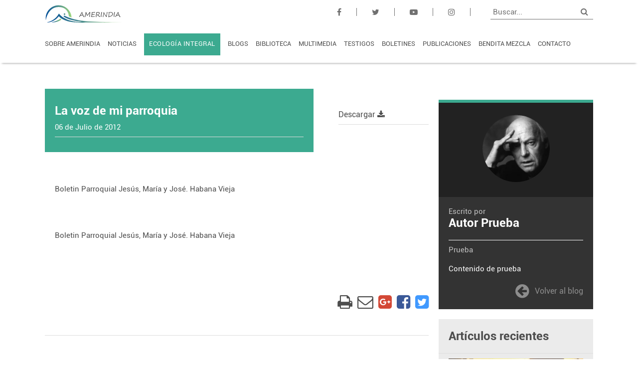

--- FILE ---
content_type: text/html; charset=UTF-8
request_url: https://amerindiaenlared.org/contenido/2754/la-voz-de-mi-parroquia/
body_size: 24213
content:
<!DOCTYPE html>
<html>
    <head>
        <meta charset="utf-8" />
        <meta name="viewport" content="user-scalable=no, width=device-width, initial-scale=1.0, maximum-scale=1.0"/>
        <title>Amerindia </title>
        <meta name="Keywords" content=""/>
        <meta name="Description" content=""/>

        <link rel="stylesheet" href="https://www.amerindiaenlared.org/themes/commons/fonts/font-awesome.css" />

        <link rel="apple-touch-icon" sizes="57x57" href="https://www.amerindiaenlared.org/themes/commons/img/favicon/apple-icon-57x57.png" />
        <link rel="apple-touch-icon" sizes="60x60" href="https://www.amerindiaenlared.org/themes/commons/img/favicon/apple-icon-60x60.png" />
        <link rel="apple-touch-icon" sizes="72x72" href="https://www.amerindiaenlared.org/themes/commons/img/favicon/apple-icon-72x72.png" />
        <link rel="apple-touch-icon" sizes="76x76" href="https://www.amerindiaenlared.org/themes/commons/img/favicon/apple-icon-76x76.png" />
        <link rel="apple-touch-icon" sizes="114x114" href="https://www.amerindiaenlared.org/themes/commons/img/favicon/apple-icon-114x114.png" />
        <link rel="apple-touch-icon" sizes="120x120" href="https://www.amerindiaenlared.org/themes/commons/img/favicon/apple-icon-120x120.png" />
        <link rel="apple-touch-icon" sizes="144x144" href="https://www.amerindiaenlared.org/themes/commons/img/favicon/apple-icon-144x144.png" />
        <link rel="apple-touch-icon" sizes="152x152" href="https://www.amerindiaenlared.org/themes/commons/img/favicon/apple-icon-152x152.png" />
        <link rel="apple-touch-icon" sizes="180x180" href="https://www.amerindiaenlared.org/themes/commons/img/favicon/apple-icon-180x180.png" />
        <link rel="icon" type="image/png" sizes="192x192"  href="https://www.amerindiaenlared.org/themes/commons/img/favicon/android-icon-192x192.png" />
        <link rel="icon" type="image/png" sizes="32x32" href="https://www.amerindiaenlared.org/themes/commons/img/favicon/favicon-32x32.png" />
        <link rel="icon" type="image/png" sizes="96x96" href="https://www.amerindiaenlared.org/themes/commons/img/favicon/favicon-96x96.png" />
        <link rel="icon" type="image/png" sizes="16x16" href="https://www.amerindiaenlared.org/themes/commons/img/favicon/favicon-16x16.png" />
        <link rel="manifest" href="https://www.amerindiaenlared.org/themes/commons/img/favicon//manifest.json" />
        <meta name="msapplication-TileColor" content="#ffffff" />
        <meta name="msapplication-TileImage" content="https://www.amerindiaenlared.org/themes/commons/img/favicon/ms-icon-144x144.png" />
        <meta name="theme-color" content="#ffffff" />

        <!--[if lt IE 9]>
<script src="https://www.amerindiaenlared.org/assets/js/libs/IE9.js">var IE7_PNG_SUFFIX = ".png";</script>
<![endif]-->
        <link href="https://www.amerindiaenlared.org/core/_assets/css/_spkDebuger.css" rel="stylesheet" type="text/css" />
<link href="https://www.amerindiaenlared.org/themes/commons/css/jquery.bxslider.css?20210408" rel="stylesheet" type="text/css" />
<link href="https://www.amerindiaenlared.org/themes/commons/js/libs/fancybox/jquery.fancybox.css?20210408" rel="stylesheet" type="text/css" />
<link href="https://www.amerindiaenlared.org/themes/web/css/reset.css?20210408" rel="stylesheet" type="text/css" />
<link href="https://www.amerindiaenlared.org/themes/web/css/style.css?20210408" rel="stylesheet" type="text/css" />
<link href="https://www.amerindiaenlared.org/themes/web/css/dynamia.css?20210408" rel="stylesheet" type="text/css" />
<script type="text/javascript"> var webPath = "https://www.amerindiaenlared.org/"; var spkVersion="0.0.1a 20150802"; var spkMemUsage = "607";</script>
<script type='text/javascript' src="https://www.amerindiaenlared.org/core/_assets/js/_spkDebuger.js"></script>
<script type='text/javascript' src="https://www.amerindiaenlared.org/themes/commons/js/libs/jquery.min.js?20210408"></script>
<script type='text/javascript' src="https://www.amerindiaenlared.org/themes/commons/js/libs/jquery.bxslider.min.js?20210408"></script>
<script type='text/javascript' src="https://www.amerindiaenlared.org/themes/commons/js/libs/fancybox/jquery.fancybox.js?20210408"></script>
<script type='text/javascript' src="https://www.amerindiaenlared.org/themes/web/js/web.js?20210408"></script>

<script type="text/javascript">
    $(document).ready(function(){
        $.ajaxSetup({
            url: 'https://www.amerindiaenlared.org/console/index/',type: "POST",dataType: "json",async:true
        });
        
    })
    $(document).ajaxSuccess(function(a, b, c) {
        /*console.log( a );
        console.log( b );
        console.log( c );*/
    });
</script>


        <!-- Schema.org markup for Google+ -->
        <meta itemprop="name" content="La voz de mi parroquia">
        <meta itemprop="description" content="Boletin Parroquial Jes&uacute;s, Mar&iacute;a y Jos&eacute;. Habana Vieja
&nbsp;">
        <meta itemprop="image" content="https://www.amerindiaenlared.org/uploads/contenidos/" >

        <!-- Twitter Card data -->

        <meta name="twitter:card" content="summary" />
        <meta name="twitter:site" content="@Amerindia_Cont" />
        <meta name="twitter:title" content="La voz de mi parroquia" />
        <meta name="twitter:description" content="Boletin Parroquial Jes&uacute;s, Mar&iacute;a y Jos&eacute;. Habana Vieja
&nbsp;" />
        <meta name="twitter:image" content="https://www.amerindiaenlared.org/uploads/contenidos/" />
        <meta name="twitter:creator" content="@Amerindia_Cont">

        <!-- Open Graph data -->
        <meta property="og:title" content="La voz de mi parroquia" />
        <meta property="og:type" content="article" />
        <meta property="og:url" content="https://www.amerindiaenlared.org/contenido/2754/la-voz-de-mi-parroquia" />
        <meta property="og:image" content="https://www.amerindiaenlared.org/uploads/contenidos/" />
        <meta property="og:description" content="Boletin Parroquial Jes&uacute;s, Mar&iacute;a y Jos&eacute;. Habana Vieja
&nbsp;" />
        <meta property="og:site_name" content="amerindiacontinental" />
        <meta property="article:section" content="contenido" />
        <!--<meta property="fb:admins" content="Facebook numberic ID" />-->

        <!-- Global site tag (gtag.js) - Google Analytics -->
        <script async src="https://www.googletagmanager.com/gtag/js?id=UA-32282977-1"></script>
        <script>
            window.dataLayer = window.dataLayer || [];
            function gtag(){dataLayer.push(arguments);}
            gtag('js', new Date());

            gtag('config', 'UA-32282977-1');
        </script>

    </head>
    <body><header>
    <div class="col-100 table whiteBack">
        <div class="contenedor barraArriba table">

            <div class="col-20 pull-left">
                <a href="https://www.amerindiaenlared.org/index" class="logo block">
                    <img class="pt10 col-90" src="https://www.amerindiaenlared.org/themes/commons/img/amerindia-logo-15.svg">
                </a>
            </div>

            <div class="redesBuscador col-80 pull-right">              

                <div class="buscador pull-right">
                    <input placeholder="Buscar...">
                    <a href="#"><i class="greyDark fa fa-search" aria-hidden="true"></i></a>
                </div>

                <ul class="sociales block pull-right mr40">
                    <li class="block pull-left pt15"><a target="_blank" href="https://www.facebook.com/AmerindiaEnLaRed/"><i class="fa fa-facebook greyDark" aria-hidden="true"></i></a></li>
                    <li class="block pull-left pt15"><a target="_blank" href="https://twitter.com/Amerindia_Cont"><i class="fa fa-twitter greyDark" aria-hidden="true"></i></a></li>
                    <li class="block pull-left pt15"><a target="_blank" href="https://www.youtube.com/channel/UC5_7bdoYezdAjIpQgcgebyQ"><i class="fa fa-youtube-play greyDark" aria-hidden="true"></i></a></li>
                    <li class="block pull-left pt15"><a target="_blank" href="https://www.instagram.com/amerindiaenlared/?hl=es"><i class="fa fa-instagram greyDark" aria-hidden="true"></i></a></li>
                </ul>

            </div>

            <div class="hamburguesa pull-right">
                <i class="block fa fa-bars fa-x2" aria-hidden="true"></i>
            </div>
        </div>
    </div>
    <nav class="col-100 whiteBack table pt20 pb30">
        <ul class="contenedor table">
            <li class="table col-100">
                <div class="col-100 block buscador buscadorMobile">
                    <input class="block col-100" placeholder="Buscar..."><a href="#"><i class="block pull-right greyDark fa fa-search" aria-hidden="true"></i></a>
                </div>
            </li>
            <li class="block pull-left pr15"><a href="https://www.amerindiaenlared.org/sobreamerindia" class="pb10">SOBRE AMERINDIA</a></li>
            <li class="block pull-left mr-right"><a href="https://www.amerindiaenlared.org/noticias/0" class="pb10">NOTICIAS</a></li>
            <li class="block pull-left "><a href="https://www.amerindiaenlared.org/section/0" class="pb10 a-dynamic">ECOLOGÍA INTEGRAL</a></li>
            <li class="block pull-left mr-left pr15"><a href="https://www.amerindiaenlared.org/blogs/0"  class="pb10">BLOGS</a></li>
            <li class="block pull-left pr15"><a href="https://www.amerindiaenlared.org/biblioteca/0" class="pb10">BIBLIOTECA</a></li>
            <li class="block pull-left pr15"><a href="https://www.amerindiaenlared.org/multimedia/0" class="pb10">MULTIMEDIA</a></li>
            <li class="block pull-left pr15"><a href="https://www.amerindiaenlared.org/testigos/0" class="pb10">TESTIGOS</a></li>
            <li class="block pull-left pr15"><a href="https://www.amerindiaenlared.org/boletines/0" class="pb10">BOLETINES</a></li>
            <li class="block pull-left pr15"><a href="https://www.amerindiaenlared.org/publicaciones/0" class="pb10">PUBLICACIONES</a></li>
            <li class="block pull-left pr15"><a href="https://www.amerindiaenlared.org/seccionDinamica" class="pb10">BENDITA MEZCLA</a></li>
            <li class="block pull-left pr15"><a href="#contacto" class="pb10">CONTACTO</a></li>
        </ul>
    </nav>
</header>
<div>
    <div class="contenedor contenidoNoticia" data-id="2754">
    <section class="col-70 pull-left pt50 pb100">
        <div class="imagenNota col-100 table pb30 sinImagenContenido">
            <div class="recuadroColor col-70 pull-left goldenBack pr20 pl20 pt30 pb30">
                <h4 class="white">La voz de mi parroquia</h4>
                <p class="white pt10">06 de Julio de 2012</p>
                <div class="fecha col-100 pt10 table ">
                    <div class="col-100 block pull-left borderTop"></div>          
                </div>
            </div>
            <div class="links col-30 pull-right pl50">
                    <a target="_blank" href="https://www.amerindiaenlared.org/uploads/adjuntos/1341630020_attach99.pdf" class="col-100 block borderBottom pb10 mb10" >Descargar  <i class="fa fa-download" aria-hidden="true"></i></a>
            </div>
        </div>
        <div class="col-100 pt50 pb50 pr50 pl20 prs0 informacion">
            <p class="justify">
                Boletin Parroquial Jes&uacute;s, Mar&iacute;a y Jos&eacute;. Habana Vieja<br />
&nbsp;
            </p>
            <br><br><br>
            <p class="justify"><p>Boletin Parroquial Jes&uacute;s, Mar&iacute;a y Jos&eacute;. Habana Vieja</p>
<div>&nbsp;</div></p>
        </div>



        <div class="col-100">
            <div class="contenedorTags pull-left col-100">
                <ul class="etiquetasTags col-100 block pull-left pl20">
                </ul>
            </div>

            <div class=" pull-right vinculos">
                <div  class="block pull-left pr10 mt40" style="cursor: pointer" onclick="window.print();"  ><i class="fa fa-print fa-2x" ></i> </div>    
                <div id="botEnviarCompartir" class="block pull-left pr10 mt40" style="cursor: pointer" ><i class="fa fa-envelope-o fa-2x" ></i> </div>    
                <a  class="block pull-left pr10 mt40" href="https://plus.google.com/share?url=https://www.amerindiaenlared.org/contenido/2754/la-voz-de-mi-parroquia" target="_blank"><i class="fa fa-google-plus-square fa-2x" style="color:#d34836" ></i> </a>    
                <a  class="block pull-left pr10 mt40" href="https://www.facebook.com/sharer.php?u=https://www.amerindiaenlared.org/contenido/2754/la-voz-de-mi-parroquia" target="_blank"><i class="fa fa-facebook-square fa-2x" style="color: #3b5998" ></i> </a>    
                <!--<a class="block pull-left mt40" href="https://twitter.com/?status=La voz de mi parroquia https://www.amerindiaenlared.org/contenido/2754/la-voz-de-mi-parroquia" target="_blank"><i class="fa fa-twitter-square fa-2x " style="color: #4099FF"></i></a>    -->
                <a class="block pull-left mt40" href="https://twitter.com/intent/tweet?text=La voz de mi parroquia&via=Amerindia_Cont&url=https://www.amerindiaenlared.org/contenido/2754/la-voz-de-mi-parroquia" target="_blank"><i class="fa fa-twitter-square fa-2x " style="color: #4099FF"></i></a>    
            </div>
            <div class=" pull-right">
            </div>
        </div>
        <div class="noticiasRelacionadas col-100 table pt50">
            <div class="borderTop"></div>
            <p class="big bold pl10 pt50"></p>            
            
        </div> 
    </section>
    <aside class="col-30 pull-left pl20 pt50 pb50">
            <div class="escritorNota col-100 greydarkBack mb20">
                <div class="col-100 table">
                    <div class="col-100 pt30 pb30 pr20 pl20 greydarkerBack block pull-left">
                        <div class="borderGolden"></div>
                        <img class="col-50 horizontal-align block" src="https://www.amerindiaenlared.org/uploads/autores/201706/1498060698_KrvBktWV.png" style="border-radius: 100%;">
                    </div>
                    <div class="textoAutor col-100 pb20 pt20 pr20 pl20 table">
                        <p class="op7 white">Escrito por</p>
                        <h4 class="white">Autor Prueba</h4>
                        <div class="borderbottomWhite"></div>
                        <p class="op7 white pt10">Prueba</p>
                        <p class="white pt20 pb20" style="word-break: break-all;">Contenido de prueba</p>
                        <a style="color: #8d8d8d" href="javascript:history.back(-1);">              
                            <span class="volveralblog">
                                <span style="line-height: 32px; display: table; float: right; padding-left: 10px;">Volver al blog</span>
                                <i style="width: 32px; display: table; float: right;" class="contenidoHover block fa fa-arrow-circle-left fa-2x center"></i>
                            </span>
                        </a>
                    </div> 

                </div>
            </div>
            <div class="col-100 greyBack pt20 table">
                <div class="pr20 pl20">
                    <h4 class="">Artículos recientes</h4>            
                </div>
                <div class="borderBottom"></div>
                    <a class="col-100 articuloGrey pt20" href="https://www.amerindiaenlared.org/contenido/27803/comentarios-biblicos-jesus-camina-a-nuestro-lado-y-estamos-invitados-a-reconocerlo-y-a-seguirlo">
        <div class="pr20 pb10 pl20">
            <img class="col-100 pt10 pb10" src="https://www.amerindiaenlared.org/uploads/contenidos/thumbs/202601/1768734693_zDSfrY3X.jpg">
            <p class="bold">Comentarios bíblicos: Jesús camina a nuestro lado y estamos invitados a reconocerlo, y a seguirlo</p>
            <p class="intro">[Por: Eduardo de la Serna]</p>
            <button class="col-100 mt10 goldenButton">Leer más</button>
        </div>
        <div class="borderBottom"></div>
    </a>
    <a class="col-100 articuloGrey pt20" href="https://www.amerindiaenlared.org/contenido/27802/invitados-a-dar-testimonio-del-espiritu-de-jesus-con-audacia-valentia-y-coherencia">
        <div class="pr20 pb10 pl20">
            <img class="col-100 pt10 pb10" src="https://www.amerindiaenlared.org/uploads/contenidos/thumbs/202601/1768734574_Np4Q316P.jpeg">
            <p class="bold">Invitados a dar testimonio del Espíritu de Jesús con audacia, valentía y coherencia</p>
            <p class="intro">[Por: Olga Consuelo Vélez]</p>
            <button class="col-100 mt10 goldenButton">Leer más</button>
        </div>
        <div class="borderBottom"></div>
    </a>
    <a class="col-100 articuloGrey pt20" href="https://www.amerindiaenlared.org/contenido/27801/homilia-do-p-beozzo-joao-viu-jesus-e-disse-eis-o-cordeiro-de-deus-que-tira-o-pecado-do-mundo-jo-1-2934">
        <div class="pr20 pb10 pl20">
            <img class="col-100 pt10 pb10" src="https://www.amerindiaenlared.org/uploads/contenidos/thumbs/202601/1768734452_wfpS2JXQ.jpg">
            <p class="bold">Homilia do P. Beozzo: João viu Jesus e disse: “Eis o cordeiro de Deus que tira o pecado do mundo” (Jo 1, 29-34)</p>
            <p class="intro">[Por: Jose Oscar Beozzo | O Fato Maringa]</p>
            <button class="col-100 mt10 goldenButton">Leer más</button>
        </div>
        <div class="borderBottom"></div>
    </a>

            </div>
    </aside>

    <div class="clearfix">
    </div>

    <form id="frmPayPal" enctype="application/json" method="POST" action="https://www.sandbox.paypal.com/cgi-bin/webscr" >

        <input type=hidden name="business" value="damianmillan19@gmail.com">
        <input type=hidden name="item_name" value="aasdad">
        <input type=hidden name="item_number" value="33">
        <input type=hidden name="cmd" value="_xclick" >
        <input type=hidden name="bn" value="PP-BuyNowBF%3Abtn_buynow_LG.gif%3ANonHostedGuest">
        <input type="hidden" name="currency_code" value="USD">
        <input type=hidden name="no_note" value="1">
        <input type=hidden name="lc" value="USA">
        <input type=hidden name="first_name" value="adasd">
        <input type=hidden name="last_name" value="USasdasdA">
        <input type=hidden name="payer_email" value="UasdasdasSA">
        <input type=submit name="" value=SetExpressCheckout>

    </form>

    <section id="msgBox" style="">
        <div class="box-body" style="">
            <div class="box-contenido" style="">
                <label class="col-100" style="font-weight: 600;">Mail requerido:</label>
                <input class="col-80 mt10" id="mail_comprador" placeholder="mail" style=""/>
                <span id="precesar_pago" class="bluepaypalButton mt20" style="display: inline-block;">Procesar Pago</span>
            </div>
        </div>
    </section>

    <section id="msgBoxCompartir" style="">
        <div class="box-body" style="">
            <div class="box-contenido" style="">
                <label class="col-100" style="font-weight: 600;">Mail requerido:</label>
                <input class="col-80 mt10" id="mail_compartir" placeholder="mail" style=""/>
                <span id="compartir" class="bluepaypalButton mt20" style="display: inline-block;">Compartir</span>
            </div>
        </div>
    </section>
</div>



</div><div id="spkDebugger" class="closed">
    <h2 class="spkTitle">
        <div class="spkTitleTxt">debugger</div>
        <div class="spkNot notApp" style="display:none;">0</div>
        <div class="spkNot notAppErr" style="display:none;">0</div>
        <div class="spkNot notAsync">0</div>
        <div class="spkNot notAsyncErr">0</div>
    </h2>
    <div class="spkDebugInfo" style="display:none;">
        <div class="spkDebuggTabs">
            <div class="spkTab spkTabMenu spkTabL selected" data-tab='spkAppPanel'>App debug</div>
            <div class="spkTab spkTabMenu " data-tab='spkErrorPanel'>App errors</div>
            <div class="spkTab spkTabMenu" data-tab='spkAsyncPanel'>Async debug</div>
            <div class="spkTab spkTabMenu" data-tab='spkExceptionPanel'>Async errors</div>
            <div class="spkTab spkTabMenu" data-tab='spkAsyncConsole'>Server console</div>
        </div>
        <div class="spkDebuggPanel">
            <div class="spkPanel active" id='spkAppPanel' totalPanel="notApp">
                <div class="spkDebugList">
</div>
            </div>
            <div class="spkPanel" id='spkErrorPanel' totalPanel="notAppErr">
                
            </div>
            <div class="spkPanel" id='spkAsyncPanel' totalPanel="notAsync"></div>

            <div class="spkPanel" id='spkExceptionPanel'  totalPanel="notAsyncErr">
                
            </div>
            <div class="spkPanel" id='spkAsyncConsole' totalPanel="notAsyncConsole">
                <div class="spkDebuggTabs">
                    <div class="spkTab spkTabConsole spkTabL selected" data-tab='spkConsoleInput' id="spkTabConsoleInput">Input</div>
                    <div class="spkTab spkTabConsole" data-tab='spkConsoleOutput' id="spkTabConsoleOutput">Output</div>
                    <div class="spkTab spkTabConsole" data-tab='spkConsoleOutputHtml' id="spkTabConsoleHTML">Html output</div>
                    <div class="spkTabConsoleBtn spkRunBtn"></div>
                </div>
                <div class="spkConsoleInfo">
                    <div class="spkConsolePanel spkConsoleInput active" id="spkConsoleInput">
                        <textarea id="spkInputTxt" disabled></textarea>
                    </div>
                    <div class="spkConsolePanel spkConsoleOutput" id="spkConsoleOutput">
                        txt output
                    </div>
                    <iframe class="spkConsolePanel spkConsoleOutputHtml" id="spkConsoleOutputHtml">
                    <html>
                        <head></head>
                        <body></body>
                    </html>
                        
                    </iframe>
                </div>
                <div class="spkConsoleStatus" id="spkConsoleStatus"></div>
            </div>
        </div>
        <div class="spkBtnClear"></div>
    </div>
    <div class="show"></div>
    <div class="hide"></div>
    <div class="close"></div>
</div><section id="contacto" class="col-100 greydarkBack pt100 pts50 pb100 pbs50">    
    <div class="contenedor">
        <h1 class="white">CONTACTO</h1>
        <div class="borderbottomWhite"></div>
        <div class="col-100 pt40 enviaEmail ">                   
            <div class="col-50 pull-left pr10 prs0">
                <input id='nombreContacto' class="col-100 mb20 " type="text" placeholder="Nombre">
                <input id='emailContacto' class="col-100 mb20 " type="email" placeholder="E-mail">
            </div>
            <div class="col-50 pull-left pl10 pls0">
                <textarea class="col-100 block mb20" id="msjContacto" placeholder="Mensaje"></textarea>
            </div>
            <button class="col-100 goldenButton" id="enviarEmailContacto">ENVIAR <i id="loadingContacto" class="fa fa-spinner fa-pulse fa-fw" style="display: none;"></i> <i id="sendCorrectly" class="fa fa-check fa-fw" style="display: none;"></i> </button>
        </div>

        <ul class="datosFisicos table pt40">
            <!--<li class="pr40 white block pull-left"><span class="">AMERINDIA CONTINENTAL</span></li>-->
            <li class="pr40 white block pull-left"><i class="fa fa-map-marker pr10" aria-hidden="true"></i>Dirección postal: Juan de Arco 3324 CP 11700 <span class="op7">Montevideo – Uruguay</span></li>
            <li class="pr40 white block pull-left"><i class="fa fa-phone pr10" aria-hidden="true"></i>+598 2 9167308</li>
            <li class="pr40 white block pull-left"><i class="fa fa-envelope pr10" aria-hidden="true"></i>amerindiaenlared@gmail.com</li>
        </ul>
    </div>
</section>

<div class="derechos col-100 pt20 pb20">
    <p class="white center">©2017 Amerindia - Todos los derechos reservados.</p>
</div>

</html>

--- FILE ---
content_type: text/css
request_url: https://www.amerindiaenlared.org/themes/web/css/style.css?20210408
body_size: 47861
content:
* {
    box-sizing: border-box;
    -moz-box-sizing: border-box;
    text-decoration: none;
    font-family: RobotoRegular, sans-serif;
}


@font-face {
    font-family: 'RobotoRegular';
    src: url('../..//commons/fonts/Roboto-Regular.eot');
    src: url('../..//commons/fonts/Roboto-Regular.eot') format('embedded-opentype'),
        url('../..//commons/fonts/Roboto-Regular.woff') format('woff'),
        url('../..//commons/fonts/Roboto-Regular.ttf') format('truetype'),
        url('../..//commons/fonts/Roboto-Regular.svg') format('svg');
}

@font-face {
    font-family: 'RobotoBold';
    src: url('../..//commons/fonts/Roboto-Bold.eot');
    src: url('../..//commons/fonts/Roboto-Bold.eot') format('embedded-opentype'),
        url('../..//commons/fonts/Roboto-Bold.woff') format('woff'),
        url('../..//commons/fonts/Roboto-Bold.ttf') format('truetype'),
        url('../..//commons/fonts/Roboto-Bold.svg') format('svg');
}

/* ------------ HELPER CLASSES ------------*/

.sinImagenContenido {
    height: 120px !important
}

.center {
    text-align: center;
}

.right {
    text-align: right;
}

.table {
    display: table;
}

.pull-left {
    float: left;
}

.pull-right {
    float: right;
}

.block {
    display: block;
}

.none {
    display: none;
}

.h700 {
    height: 700px;
}

.h100vh {
    height: 100vh;
}

.max-100vh {
    max-height: 100vh;
}

.m0 {
    margin: 0;
}

.p0 {
    padding: 0;
}

.clearfix {
    clear: both;
}

.mt10 {
    margin-top: 10px;
}

.mt20 {
    margin-top: 20px;
}

.mt30 {
    margin-top: 30px;
}

.mt40 {
    margin-top: 40px;
}

.mt50 {
    margin-top: 50px;
}

.mt60 {
    margin-top: 60px;
}

.mt70 {
    margin-top: 70px;
}

.mt80 {
    margin-top: 80px;
}

.mt90 {
    margin-top: 90px;
}

.mt100 {
    margin-top: 100px;
}

.mb10 {
    margin-bottom: 10px;
}

.mb15 {
    margin-bottom: 15px;
}

.mb20 {
    margin-bottom: 20px;
}

.mb30 {
    margin-bottom: 30px;
}

.mb40 {
    margin-bottom: 40px;
}

.mb50 {
    margin-bottom: 50px;
}

.mb60 {
    margin-bottom: 60px;
}

.mb70 {
    margin-bottom: 70px;
}

.mb80 {
    margin-bottom: 80px;
}

.mb90 {
    margin-bottom: 90px;
}

.mb100 {
    margin-bottom: 100px;
}

.pt5 {
    padding-top: 5px;
}

.pt10 {
    padding-top: 10px;
}

.pt15 {
    padding-top: 15px;
}

.pt20 {
    padding-top: 20px;
}

.pt30 {
    padding-top: 30px;
}

.pt40 {
    padding-top: 40px;
}

.pt50 {
    padding-top: 50px;
}

.pt60 {
    padding-top: 60px;
}

.pt70 {
    padding-top: 70px;
}

.pt80 {
    padding-top: 80px;
}

.pt90 {
    padding-top: 90px;
}

.pt100 {
    padding-top: 100px;
}

.pt120 {
    padding-top: 120px;
}

.pt150 {
    padding-top: 150px;
}

.pb10 {
    padding-bottom: 10px;
}

.pb15 {
    padding-bottom: 15px;
}

.pb20 {
    padding-bottom: 20px;
}

.pb30 {
    padding-bottom: 30px;
}

.pb40 {
    padding-bottom: 40px;
}

.pb50 {
    padding-bottom: 50px;
}

.pb60 {
    padding-bottom: 60px;
}

.pb70 {
    padding-bottom: 70px;
}

.pb80 {
    padding-bottom: 80px;
}

.pb90 {
    padding-bottom: 90px;
}

.pb100 {
    padding-bottom: 100px;
}

.pb150 {
    padding-bottom: 150px;
}

.pl10 {
    padding-left: 10px;
}

.pl20 {
    padding-left: 20px;
}

.pl40 {
    padding-left: 40px;
}

.pl50 {
    padding-left: 50px;
}

.pl100 {
    padding-left: 100px;
}

.pr5 {
    padding-right: 5px;
}

.pr10 {
    padding-right: 10px;
}

.pr15 {
    padding-right: 15px;
}

.pr20 {
    padding-right: 20px;
}

.pr25 {
    padding-right: 25px;
}

.pr30 {
    padding-right: 30px;
}

.pr40 {
    padding-right: 40px;
}

.pr50 {
    padding-right: 50px;
}

.pr100 {
    padding-right: 100px;
}

.ml2 {
    margin-left: 2%;
}

.mr2 {
    margin-right: 2%;
}

.mr10 {
    margin-right: 10px;
}

.mr20 {
    margin-right: 20px;
}

.mr40 {
    margin-right: 40px;
}

.ml20 {
    margin-left: 20px;
}

.ml50 {
    margin-left: 50px;
}

.col-10 {
    width: 10%;
}

.col-12 {
    width: 12.5%;
}

.col-15 {
    width: 15%;
}

.col-16 {
    width: 16.666%;
}

.col-20 {
    width: 20%;
}

.col-25 {
    width: 25%;
}

.col-30 {
    width: 30%;
}

.col-33 {
    width: 33.3%;
}

.col-40 {
    width: 40%;
}

.col-45 {
    width: 45%;
}

.col-50 {
    width: 50%;
}

.col-55 {
    width: 55%;
}

.col-60 {
    width: 60%;
}

.col-70 {
    width: 70%;
}

.col-80 {
    width: 80%;
}

.col-85 {
    width: 85%;
}

.col-90 {
    width: 90%;
}

.col-100 {
    width: 100%;
}

.vertical-align {
    margin: auto 0;
}

.horizontal-align {
    margin: 0 auto;
}

.align-right {
    text-align: right;
}

.align-left {
    text-align: left;
}

.justify {
    text-align: justify;
}


/* ------------ END HELPER CLASSES ------------*/

body {
    color: #4d4d4d;
    font-family: RobotoRegular;
}

h1 {
    font-family: RobotoBold !important;
    font-size: 40px;
}


h2 {
    font-family: RobotoBold !important;
    font-size: 34px;
}

h3 {
    font-family: RobotoBold !important;
    font-size: 30px;
    font-weight: normal;
}

a.h4 {
    font-family: RobotoBold !important;
    font-size: 24px;
}

h4 {
    font-family: RobotoBold !important;
    font-size: 24px;
}

p.big {
    font-size: 20px;
    font-weight: normal;
}

.bold {
    font-family: RobotoBold !important;
}

p {
    font-size: 15px;
    font-family: RobotoRegular !important;

}

a {
    color: #4d4d4d;
}

.contenidoNoticia .imagenNota a:hover {
    color: #3CAA90;
}

.border {
    width: 3px;
    height: 20px;
    margin-right: 10px;
}

.border[data-type="1"] {
    /*actualidad*/
    background-color: #EF4343;
}

.border[data-type="2"] {
    /*biblioteca*/
    background-color: #E87D34;
}

.border[data-type="3"] {
    /*testigos*/
    background-color: #80C460;
}

.border[data-type="4"] {
    /*entrevistas*/
    background-color: #422B89;
}

.border[data-type="5"] {
    /*observatorio eclesial*/
    background-color: #9E60AD;
}

.border[data-type="6"] {
    /*blogs*/
    background-color: #EAAA42;
}

.border[data-type="7"] {
    /*eventos*/
    background-color: #1783BA;
}

.border[data-type="8"] {
    /*articulos*/
    background-color: #17B6BA;
}

.border[data-type="9"] {
    /*publicaciones*/
    background-color: #2B4899;
}

.border[data-type="10"] {
    /*recursos*/
    background-color: #488C48;
}

.border[data-type="11"] {
    /*reportaje*/
    background-color: #4e342e;
}

header {
    position: fixed;
    left: 0;
    right: 0;
    z-index: 200;
}

header .logo img {
    max-width: 158px;
}

.buscador {
    padding: 10px 0;
}

.buscador {
    position: relative;
}

.buscador input {
    border-style: none;
    border-bottom: 1px solid #333333;
    padding: 5px;
    background-color: transparent;
    color: #333333;
    font-size: 15px;
    opacity: .7;
}

.buscador i {
    position: absolute;
    right: 10px;
    top: 15px;
    color: #333333;
    opacity: .7;
}

.buscador i:hover {
    color: #3CAA90;
    opacity: 1;
}

.volveralblog:hover {
    color: #3CAA90;
}

.buscador input::placeholder {
    color: #333333;
}

.buscador.buscadorMobile {
    display: none;
    padding: 0;
    padding-top: 10px;
}

.buscador.buscadorMobile input {
    border: 2px solid #dddddd;
    padding: 15px;
}

.buscador.buscadorMobile a {
    padding: 0;
    padding-bottom: 15px;
    border: none;
}

.buscador.buscadorMobile a i {
    padding-top: 12px;
    right: 15px;
    color: #3CAA90;
    opacity: 1;
}

.buscador.buscadorMobile a:hover {
    border-bottom: none;
}

.sociales i {
    opacity: .7;
    border-right: 1px solid #333333;
    padding: 10px;
    text-align: center;
    padding: 0 30px;
}

.sociales i:hover {
    opacity: 1;
    color: #3CAA90;
}


nav {
    box-shadow: 0 5px 4px -4px #AAAAAA;
}

nav ul li a {
    border-bottom: 3px solid transparent;
    transition: 0.4s ease-in-out;
    -webkit-transition: 0.4s ease-in-out;
    -moz-transition: 0.4s ease-in-out;
    -o-transition: 0.4s ease-in-out;
    -ms-transition: 0.4s ease-in-out;
}

nav ul li a:hover {
    /*border-bottom: 3px solid #D8AC5D;*/
    border-bottom: 3px solid #3CAA90;
}

.barraArriba {
    position: relative;
}

.barraArriba .hamburguesa i {
    position: absolute;
    right: 16px;
    top: 15px;
    font-size: 28px;
    display: none;
    cursor: pointer;
}



.white {
    color: white;
}

.bluepaypalButton {
    color: white;
    background-color: #0070ba;
    padding: 15px;
    border-radius: 25px;
}

.bluepaypalButton:hover {
    background-color: #005ea6;
}

.golden {
    /*color: #D8AC5D;*/
    color: #3CAA90;
}

.bold {
    font-family: RobotoBold;
}

.italic {
    font-style: italic !important;
}

.whiteBack {
    background-color: white;
}

.greyLight {
    color: #b1b1b1;
}

.greyDark {
    color: #333333;
}

.greyBack {
    background-color: #ebebeb;
}

.greydarkBack {
    background-color: #333333;
}

.greydarkerBack {
    background-color: #222222;
}

.goldenBack {
    /*background-color: #D8AC5D;*/
    background-color: #3CAA90;
}



.newsletter input {
    padding: 10px;
    border: 1px solid #4d4d4d;
    font-family: RobotoRegular;
    font-size: 15px;
    border-radius: 5px;
}

.linearButton {
    padding: 10px;
    background-color: transparent;
    border-style: none;
    border: 1px solid #4d4d4d;
    color: #4d4d4d;
    font-family: RobotoRegular;
    font-size: 15px;
    transition: 0.2s ease-in-out;
    -webkit-transition: 0.2s ease-in-out;
    -moz-transition: 0.2s ease-in-out;
    -o-transition: 0.2s ease-in-out;
    -ms-transition: 0.2s ease-in-out;
    cursor: pointer;
    border-radius: 5px;
}

.goldenButton {
    padding: 10px;
    /*background-color: #D8AC5D;*/
    background-color: #3CAA90;
    border-style: none;
    color: white;
    font-family: RobotoRegular;
    font-size: 15px;
    cursor: pointer;
    transition: 0.2s ease-in-out;
    -webkit-transition: 0.2s ease-in-out;
    -moz-transition: 0.2s ease-in-out;
    -o-transition: 0.2s ease-in-out;
    -ms-transition: 0.2s ease-in-out;
    border-radius: 5px;
}

.linearwhiteButton {
    padding: 10px;
    border: 1px solid white;
    background-color: transparent;
    color: white;
    font-family: RobotoRegular;
    font-size: 15px;
    cursor: pointer;
    transition: 0.2s ease-in-out;
    -moz-transition: 0.2s ease-in-out;
    -webkit-transition: 0.2s ease-in-out;
    -o-transition: 0.2s ease-in-out;
    -ms-transition: 0.2s ease-in-out;
    border-radius: 5px;
}

.linearwhiteButton:hover {
    background-color: white;
    /*color: #CE9D4E;*/
    color: #08876F;
    border: 1px solid transparent;
}

.goldenButton:hover {
    /*background-color: #CC9844;*/
    background-color: #08876F;
}

.loadmoreButton {
    border-style: none;
    border-bottom: 2px solid #dddddd;
    padding: 10px;
    background-color: transparent;
    cursor: pointer;
    transition: 0.2s ease-in-out;
    -webkit-transition: 0.2s ease-in-out;
    -moz-transition: 0.2s ease-in-out;
    -o-transition: 0.2s ease-in-out;
    -ms-transition: 0.2s ease-in-out;
    border-radius: 5px;
    color: #4d4d4d;
}

.loadmoreButton:hover {
    /*border-bottom: 2px solid #D8AC5D;*/
    border-bottom: 2px solid #3CAA90;
}

.contenedor {
    width: 1170px;
    display: block;
    margin: auto;
}


nav ul {
    padding-top: 7px;
}

nav li a {
    font-size: 13px;
}

.primera {
    height: calc(70vh + 37px);
    padding-top: 127px;
    position: relative;
}


.indexHeader {
    /*background-image: url(../..//commons/img/header_index.jpg);
    background-size: cover;
    position: absolute;
    top: 0;
    left: 0;
    right: 0;*/
    height: calc(70vh + 37px);
}

.newsletter {
    position: absolute;
    bottom: 0;
}

#botSuscribir {}

#botSuscribir #loadingContacto {
    display: none;
}

#botSuscribir.active #loadingContacto {
    display: inline-block;
}



#msgBox {
    position: fixed;
    height: 100vh;
    width: 100%;
    z-index: 9999;
    top: 0;
    left: 0;
    background-color: #0009;
    display: none;
}

#msgBox.active {
    display: block;
}

#msgBox .box-body {
    margin: 150px auto;
    width: 300px;
}

#msgBox .box-body .box-contenido {
    width: 300px;
    height: 150px;
    background-color: #fff;
    text-align: center;
    vertical-align: middle;
    display: table-cell;
    border-radius: 3px;
}

#msgBoxCompartir {
    position: fixed;
    height: 100vh;
    width: 100%;
    z-index: 9999;
    top: 0;
    left: 0;
    background-color: #0009;
    display: none;
}

#msgBoxCompartir.active {
    display: block;
}

#msgBoxCompartir .box-body {
    margin: 150px auto;
    width: 300px;
}

#msgBoxCompartir .box-body .box-contenido {
    width: 300px;
    height: 150px;
    background-color: #fff;
    text-align: center;
    vertical-align: middle;
    display: table-cell;
    border-radius: 3px;
}

.tituloCabezal {
    padding-top: 200px;
}

.paginaNoticias .tituloCabezal {
    padding-left: 15px;
    padding-right: 15px;
}

.borderTop {
    border-top: 1px solid #dddddd;
}

.borderBottom {
    border-bottom: 1px solid #dddddd;
    padding-top: 20px;
}

.borderbottomWhite {
    border-bottom: 1px solid white;
    padding-top: 20px;
}

.borderGolden {
    /*border: 2px solid #D8AC5D;*/
    border: 2px solid #3CAA90;
}

.borderGrey {
    border: 2px solid #4d4d4d;
}

.bordergreyLight {
    border: 2px solid #dddddd;
}

.contenidoNota {
    position: relative;
}

.notaPrincipal {
    width: 100%;
    cursor: pointer;
    position: relative;
}

.noticiaComun {
    width: 50%;
    cursor: pointer;
}


.noticiaComun:nth-child(even) {
    padding-right: 10px;
}

.noticiaComun:nth-child(odd) {
    padding-left: 10px;
}

.noticiaComun .textoNota {
    height: 300px;
}

.notaPrincipal .textoNota {
    height: 210px;
}

.textoNota h4 {
    display: block;
    display: -webkit-box;
    width: 100%;
    max-height: 110px;
    margin: 0 auto;
    line-height: 1.1em;
    -webkit-line-clamp: 3;
    -moz-line-clamp: 3;
    -o-line-clamp: 3;
    -webkit-box-orient: vertical;
    overflow: hidden;
    text-overflow: ellipsis;
}

p.intro {
    display: block;
    /* Fallback for non-webkit */
    display: -webkit-box;
    max-width: 100%;
    max-height: 65px;
    /* Fallback for non-webkit */
    margin: 0 auto;
    font-size: 15px;
    line-height: 1.2em;
    -webkit-line-clamp: 3;
    -webkit-box-orient: vertical;
    overflow: hidden;
    text-overflow: ellipsis;
}

p.intro {
    max-height: 55px;
    height: 55px;
}

p.intro.pt10 {
    max-height: 66px;
}

.fijo {
    position: absolute;
    left: 20px;
    right: 20px;
    bottom: 20px;
}

/*.contenidoNota a.goldenButton{
    position: absolute;
    bottom: 30px;
    right: 20px;
    left: 20px;
}*/


.articuloGrey:hover {
    background-color: #dddddd;
    cursor: pointer;
}

.articuloBlog:hover {
    /*background-color: #CE9D4E;*/
    background-color: #08876F;
    cursor: pointer;
}

.articuloBlog p.intro {
    max-height: 47px;
}

.bx-wrapper {
    z-index: 0;
}


.bx-wrapper img.flechaIzq {
    width: 50px;
    background-color: #222;
    border-radius: 50%;
    transition: 0.2s ease;
    cursor: pointer;
    transition: 0.3s ease-in-out;
    position: absolute;
    left: 30px;
    max-width: none;
}

img.flechaIzq:hover {
    /*background-color: #CC9844;*/
    background-color: #3CAA90;
}

.bx-wrapper img.flechaDer {
    width: 50px;
    background-color: #222;
    border-radius: 50%;
    cursor: pointer;
    transition: 0.3s ease-in-out;
    width: 50px;
    position: absolute;
    left: -30px;
    max-width: none;
}

img.flechaDer:hover {
    /*background-color: #CC9844;*/
    background-color: #3CAA90;
    border: 2px solid #4d4d4d;
}

.galeria figure img {
    cursor: pointer;
    height: 262px;
    width: 350px;
    padding: 0;
}

.contenedorImg {
    position: relative;
    padding-right: 15px;
    margin-bottom: 10px;
    width: auto;
}


.mascaraHover {
    position: absolute;
    top: 30px;
    left: 30px;
    right: 45px;
    bottom: 35px;
    background-color: rgba(255, 255, 255, 0.9);
    cursor: pointer;
    transition: 0.4s ease-in-out;
    -webkit-transition: 0.4s ease-in-out;
    -moz-transition: 0.4s ease-in-out;
    -o-transition: 0.4s ease-in-out;
    -ms-transition: 0.4s ease-in-out;
}

.mascaraHover:hover {
    position: absolute;
    top: 0;
    left: 0;
    right: 14px;
    bottom: 4px;
    background-color: rgba(255, 255, 255, 0.9);
    border: 1px solid #dddddd;
}

.contenidoMascara {
    width: 100%;
    text-align: center;
    position: absolute;
    top: 50%;
    -ms-transform: translateY(-50%);
    -webkit-transform: translateY(-50%);
    -moz-transform: translateY(-50%);
    -o-transform: translateY(-50%);
    transform: translateY(-50%);
    padding: 0 20px;
}

.quienesSomos {
    position: relative;
}

.quienesSomos .sobreAmerindia {
    width: 100%;
}

#testigos img.imgPrincipal {
    height: 450px;
    width: auto;
}

#testigos .disabled {
    display: block;
}

#testigos .goldenBack {
    position: relative;
    /*height: 450px;*/
}

#testigos {}

#testigos .box-testigo {
    background-color: #3CAA90;
}

#testigos .box-testigo .imagen {
    width: 41%;
}

#testigos .box-testigo .imagen .imgPrincipal {
    padding-top: 56%;
    background-size: 100%;
    background-repeat: no-repeat;
}

#testigos .box-testigo .informacion {
    width: 59%;
    display: table;
}

#testigos .box-testigo .informacion .content {
    position: relative;
    padding-top: 39%;
}

#testigos .box-testigo .informacion .content .contenidoTestigo {
    position: absolute;
    top: 50%;
    transform: translateY(-50%) translateX(-50%);
    left: 50%;
}

#testigos .box-testigo .informacion .content .contenidoTestigo .box {
    padding: 40px;
}

img.comillas {
    width: 8%;
}

#testigos .borderGrey {
    /* position: absolute;*/
    width: 85%;
    /* height: 350px;
     top: 50px;
     left: 50px;
     right: 20px;*/
}

#testigos h3.intro {
    display: block;
    /* Fallback for non-webkit */
    display: -webkit-box;
    max-height: 90px;
    /* Fallback for non-webkit */
    margin: 0 auto;
    line-height: 1em;
    -webkit-line-clamp: 3;
    -webkit-box-orient: vertical;
    -o-line-clamp: 3;
    -o-box-orient: vertical;
    -moz-line-clamp: 3;
    -moz-box-orient: vertical;
    -ms-line-clamp: 3;
    -ms-box-orient: vertical;
    overflow: hidden;
    text-overflow: ellipsis;
}

#testigos p.big.intro {
    font-size: 20px;
    max-height: 35px;
}

#articulaciones ul li img {
    max-height: 120px;
    padding: 15px;
    filter: grayscale(100%);
    -webkit-filter: grayscale(100%);
    -moz-filter: grayscale(100%);
    -ms-filter: grayscale(100%);
    -o-filter: grayscale(100%);
    transition: 0.2s ease;
    -webkit-transition: 0.2s ease;
    -moz-transition: 0.2s ease;
    -o-transition: 0.2s ease;
    -ms-transition: 0.2s ease;
    cursor: pointer;
}

#articulaciones ul li img:hover {
    filter: grayscale(0);
    -webkit-filter: grayscale(0);
    -moz-filter: grayscale(0);
    -ms-filter: grayscale(0);
    -o-filter: grayscale(0);
}

form input {
    border-style: none;
    border: 1px solid white;
    padding: 10px;
    background-color: transparent;
    color: white;
    font-size: 15px;
    border-radius: 5px;
}

input.error {
    border: 1px solid #EA3636;
}

input.error::placeholder {
    color: #EA3636;
}

form textarea {
    border-style: none;
    border: 1px solid white;
    padding: 10px;
    background-color: transparent;
    color: white;
    font-size: 15px;
    height: 100px;
    resize: none;
    border-radius: 5px;
}

form input::placeholder {
    color: white;
}

form textarea::placeholder {
    color: white;
}

.enviaEmail input {
    border-style: none;
    border: 1px solid white;
    padding: 10px;
    background-color: transparent;
    color: white;
    font-size: 15px;
    border-radius: 5px;
}

.enviaEmail input.error {
    border: 1px solid #EA3636;
}

.enviaEmail input.error::placeholder {
    color: #EA3636;
}

.enviaEmail textarea.error {
    border: 1px solid #EA3636;
}

.enviaEmail textarea.error::placeholder {
    color: #EA3636;
}



.enviaEmail textarea {
    border-style: none;
    border: 1px solid white;
    padding: 10px;
    background-color: transparent;
    color: white;
    font-size: 15px;
    height: 100px;
    resize: none;
    border-radius: 5px;
}

.enviaEmail input::placeholder {
    color: white;
}

.enviaEmail textarea::placeholder {
    color: white;
}

[placeholder]:focus::-webkit-input-placeholder {
    color: transparent;
}

[placeholder]:focus::-moz-input-placeholder {
    color: transparent;
}

.datosFisicos {
    font-size: 17px;
}

.derechos {
    background-color: #282828;
}

.derechos p {
    opacity: .5;
    font-size: 13px;
}



/* ------------ PÁGINA NOTICIAS ------------ */


.fecha {
    text-align: right;
}

.paginaNoticias .contenidoNota .fecha .col-70 {
    width: 55%;
}

.paginaNoticias .contenidoNota .fecha .col-30 {
    width: 45%;
}

/*.paginaNoticias i{
    color: #cecece;
}*/

.paginaNoticias .noticiaComun:nth-child(even) {
    padding-left: 10px;
    padding-right: 0;
}

.paginaNoticias .noticiaComun:nth-child(odd) {
    padding-right: 10px;
    padding-left: 0;
}

/* ------------ END PÁGINA NOTICIAS ------------ */


/* ------------ NOTICIA 1 ------------ */

.contenidoNoticia {
    padding-top: 150px;
}

.op7 {
    opacity: .7;
    ;
}

.imagenNota {
    position: relative;
    height: 216px;
}

.recuadroColor {
    position: absolute;
    bottom: 15px;
}

.escritorNota {
    position: relative;
}

.escritorNota .borderGolden {
    position: absolute;
    top: 0;
    left: 0;
    right: 0;
    border: 3px solid #3CAA90;
}

.etiquetasTags li {
    height: 25px;
}

.tag {
    padding: 5px 10px;
    border-radius: 5px;
    font-size: 13px;
    cursor: pointer;
}

.tag:hover {
    background-color: #08876F;
}

.noticiasRelacionadas p.intro.bold {
    max-height: 36px;
}

/* ------------ END NOTICIA 1 ------------ */






/* ------------ PÁGINA BLOGS ------------ */

.paginaBlogs p.intro {
    max-height: 90px;
    -webkit-line-clamp: 4;
}

.paginaBlogs .blogContenido {
    height: 300px;
    transition: 0.4s ease-in-out;
    -o-transition: 0.4s ease-in-out;
    -moz-transition: 0.4s ease-in-out;
    -webkit-transition: 0.4s ease-in-out;
    -ms-transition: 0.4s ease-in-out;
    color: white;
}

.paginaBlogs .blogContenido:hover {
    background: #08876F;
}

.paginaBlogs .blogContenido:hover p {
    color: transparent;
}

.paginaBlogs .blogContenido:hover h4.tituloBlog {
    display: none;
}

.paginaBlogs .blogContenido .contenidoHover {
    color: transparent;
    height: 0;
    text-align: center;
}

.paginaBlogs .blogContenido:hover .contenidoHover {
    color: white;
    height: auto;
}

/* ------------ END PÁGINA BLOGS ------------ */





/* ------------ PÁGINA CONTENIDO BLOG ------------ */

.contenedorBlog h4.introTitle {
    max-height: 60px;
    -webkit-line-clamp: 2;
    -webkit-box-orient: vertical;
    -o-line-clamp: 2;
    -o-box-orient: vertical;
    -moz-line-clamp: 2;
    -moz-box-orient: vertical;
    -ms-line-clamp: 2;
    -ms-box-orient: vertical;
    overflow: hidden;
    text-overflow: ellipsis;
}

.contenedorBlog .textoNota {
    height: 250px;
}

.contenedorBlog a .greyBack:hover {
    background-color: #dddddd;
}

.contenedorBlog a .greyBack:hover .borderTop {
    border-top: 1px solid #cccccc;
}

.blogContenido {
    position: relative;
}

.blogResponsive {
    display: none;
    background-color: #08876F;
    padding: 15px;
    position: absolute;
    left: 0;
    right: 0;
    bottom: 0;
}

/* ------------ END PÁGINA CONTENIDO BLOG ------------ */





/* ------------ CONTENIDO MULTIMEDIA ------------ */


.multimedia .recuadroColor {
    position: absolute;
    bottom: 40px;
}

.multimedia .contenedorImg {
    width: 100%;
    border-bottom: 1px solid #dddddd;
    padding: 0;
}

.multimedia img {
    cursor: pointer;
}

.multimedia .contenedorImg img {
    padding-right: 10px;
    height: 183px;

}

.multimedia .recuadroVideo {
    position: absolute;
    top: 140px;
}

.asidemultimedia .contenedorImg img {
    padding: 15px;
}

.asidemultimedia .mascaraHover {
    position: absolute;
    top: 35px;
    left: 35px;
    right: 35px;
    bottom: 43px;
    background-color: rgba(255, 255, 255, 0.9);
    cursor: pointer;
    transition: 0.3s ease-in-out;
    -moz-transition: 0.3s ease-in-out;
    -webkit-transition: 0.3s ease-in-out;
    -o-transition: 0.3s ease-in-out;
    -ms-transition: 0.3s ease-in-out;
}

.asidemultimedia .mascaraHover:hover {
    position: absolute;
    top: 15px;
    left: 15px;
    right: 15px;
    bottom: 19px;
    border: 2px solid #dddddd;
}


/* ------------ END CONTENIDO MULTIMEDIA ------------ */


/* ------------ PÁGINA RESULTADOS DE BÚSQUEDA ------------ */

.paginaResultados .notaPrincipal img.col-100 {
    width: 30%;
}

.paginaResultados .greyBack:nth-child(even) {
    background-color: #d8d8d8;
}

.paginaResultados .notaPrincipal {
    margin-bottom: 20px;
}

a.resultado.goldenButton {
    padding: 10px 20px;
}

.paginaResultados .notaPrincipal .pt40 {
    padding-top: 20px;
}

.paginaResultados .notaPrincipal .pb40 {
    padding-bottom: 20px;
}

.paginaResultados .notaPrincipal .textoNota {
    height: 165px;
}

.paginaResultados .notaPrincipal .textoNota p.intro {
    max-height: 38px;
}

.paginaResultados .notaPrincipal .fecha {
    display: none;
}

.paginaResultados .notaPrincipal .textoNota {
    width: 70%;
    display: block;
    float: right;
    padding-left: 40px;
}





/* ------------ END PÁGINA RESULTADOS DE BÚSQUEDA ------------ */



/* ------------ PÁGINA BOLETINES ------------ */



.boletines .bordergreyLight:hover {
    border: 2px solid #3CAA90;
}

/* ------------ END PÁGINA BOLETINES ------------ */





/* ------------ PÁGINA BIBLIOTECA ------------ */


.paginaBiblioteca p.intro {
    max-height: 35px;
    -webkit-line-clamp: 2;
    -webkit-box-orient: vertical;
    -o-line-clamp: 2;
    -o-box-orient: vertical;
    -moz-line-clamp: 2;
    -moz-box-orient: vertical;
    -ms-line-clamp: 2;
    -ms-box-orient: vertical;

}

.buscadorBiblioteca input {
    padding: 10px;
    border-radius: 5px;
    border-style: none;
}

.buscadorBiblioteca a {
    height: 36px;
    border-radius: 5px;
    cursor: pointer;
}

.buscadorBiblioteca a i {
    padding-top: 9px;
}

.buscadorBiblioteca a:hover {
    background-color: #161616;
}

.paginaBiblioteca .obrasBiblioteca {
    padding-right: 10px;
    padding-left: 10px;
}

.paginaBiblioteca .goldenButton {
    background-color: #08876F;
    width: calc(100% - 40px);
    position: absolute;
    bottom: 40px;
}

.obrasBiblioteca .contenidoObra {
    height: 330px;
    border: 1px solid #dddddd;
    -webkit-transition: 0.2s all ease-in;
    -o-transition: 0.2s all ease-in;
    -moz-transition: 0.2s all ease-in;
    -ms-transition: 0.2s all ease-in;
    position: relative;
}

.publicaciones .obrasBiblioteca .contenidoObra {
    height: 400px;
}

.publicaciones .botones {
    width: calc(100% - 40px);
    position: absolute;
    bottom: 20px;
}

.paginaBiblioteca .obrasBiblioteca .contenidoObra:hover {
    background-color: #3CAA90;
    color: white;
}

.paginaBiblioteca .obrasBiblioteca .contenidoObra:hover .goldenButton {
    background-color: white;
    color: #08876F;
}

.paginaBiblioteca .book {
    background-image: url(../..//commons/img/biblioteca.jpg);
    background-size: cover;
    height: 300px;
    background-repeat: no-repeat;
}


/* ------------ END PÁGINA BIBLIOTECA ------------ */


/* ------------ ARTÍCULO BIBLIOTECA ------------ */


.articuloBiblioteca .linearButton:hover {
    border: 1px solid #3CAA90;
    color: #3CAA90;
}


/* ------------ END ARTÍCULO BIBLIOTECA ------------ */





/* ------------ PÁGINA PUBLICACIONES ------------ */

p.precio {
    font-size: 20px;
    text-align: left;
}



p.introTitle {
    font-size: 22px;
    line-height: 1.1em;
    max-height: 50px;
    display: block;
    /* Fallback for non-webkit */
    max-width: 100%;
    -webkit-line-clamp: 2;
    -webkit-box-orient: vertical;
    -o-line-clamp: 2;
    -o-box-orient: vertical;
    -moz-line-clamp: 2;
    -moz-box-orient: vertical;
    -ms-line-clamp: 2;
    -ms-box-orient: vertical;
    overflow: hidden;
    text-overflow: ellipsis;
}

.paginaPublicaciones p.intro {
    text-align: left
}

.publicaciones {
    padding: 0 10px;
}



p.precio.paypal {
    font-size: 26px;
    color: #0070ba;
}


.paginaCompra .texto h2 {
    line-height: 1em;
}

#mail_comprador {
    border: 1px solid #ccc;
    border-radius: 3px;
    text-align: center;
    padding: 5px 10px;
}

#mail_comprador.error {
    border-color: #EA3636;
}







/* ------------ END PÁGINA PUBLICACIONES ------------ */


/* ------------ PÁGINA TESTIGOS ------------ */

.paginaTestigos .contenidoTestigo {
    height: 231px;
}


.paginaTestigos .imgPrincipal img {}

h4.introTitle {
    max-height: 85px;
    -webkit-line-clamp: 3;
    -webkit-box-orient: vertical;
    -o-line-clamp: 3;
    -o-box-orient: vertical;
    -moz-line-clamp: 3;
    -moz-box-orient: vertical;
    -ms-line-clamp: 3;
    -ms-box-orient: vertical;
    overflow: hidden;
    text-overflow: ellipsis;
    display: block;
}

.paginaTestigos p.intro {
    height: 100px;
    -webkit-line-clamp: 5;
}

.paginaTestigos a .testigos {
    display: inline-block;
    position: relative;
    cursor: pointer;
    z-index: 0;
}

.paginaTestigos a {
    background: #333;
}

.paginaTestigos a .testigos:before {
    content: "";
    position: absolute;
    z-index: -1;
    top: 0;
    left: 0;
    right: 0;
    bottom: 0;
    background: #3CAA90;

    -webkit-transform: scaleX(0);
    -moz-transform: scaleX(0);
    -o-transform: scaleX(0);
    transform: scaleX(0);
    -ms-transform: scaleX(0);

    -moz-transform-origin: 0 50%;
    -webkit-transform-origin: 0 50%;
    -o-transform-origin: 0 50%;
    -ms-transform-origin: 0 50%;
    transform-origin: 0 50%;

    -moz-transition: transform .3s ease-out;
    -webkit-transition: transform .3s ease-out;
    -o-transition: transform .3s ease-out;
    -ms-transition: transform .3s ease-out;
    transition: transform .3s ease-out;
}

.paginaTestigos a .testigos:hover:before {
    -webkit-transform: scaleX(1);
    -moz-transform: scaleX(1);
    -ms-transform: scaleX(1);
    -o-transform: scaleX(1);
    transform: scaleX(1);
}



/* ------------ END PÁGINA TESTIGOS ------------ */






/* ------------ PAGINATION ------------ */

ul.pagination {
    margin: auto;
    display: inline-block;
}

.pagination-container {
    text-align: center;
}

.pagination-item {
    list-style-type: none;
    display: block;
    float: left;
    border-right: 1px solid #d7dadb;

}

.pagination-item:hover,
.pagination-item.is-active {
    background-color: #3CAA90;
    border-right: 1px solid #fff;
}

.pagination-item:hover .pagination-link,
.pagination-item.is-active .pagination-link {
    color: #fff;
}

.pagination-item.first-number {
    border-left: 1px solid #d7dadb;
}

.pagination-link {
    padding: 15px;
    display: block;
    float: left;
    text-decoration: none;
    color: #8b969c;
}

.pagination-item--wide {
    list-style-type: none;
    display: block;
    float: left;
    padding-top: 15px;
}

.pagination-item--wide.hidden {
    visibility: hidden;
}

.pagination-item--wide.first {
    margin: 0 1em 0 0;
}

.pagination-item--wide.last {
    margin: 0 0 0 1em;
}

.pagination-link--wide {
    text-decoration: none;
    color: #8b969c;
    padding: 1.1em 1.6em;
}

.pagination-link--wide:hover {
    color: #3CAA90;
}



/* ------------ END PAGINATION ------------*/





/* ------------ RESPONSIVE ------------*/


@media all and (max-width: 1300px) {
    #testigos .box-testigo .informacion .contenidoTestigo .box {
        padding: 30px;
    }
}


@media all and (max-width: 1200px) {
    .galeria figure img {
        width: 284px;
        height: 213px;
    }

    .paginaPublicaciones .col-25 {
        width: 33.3%;
    }

    .datosFisicos {
        font-size: 14px;
    }

    .datosFisicos li {
        padding-right: 25px;
    }

    .quienesSomos .sobreAmerindia {
        background-position-x: -350px;

    }

    .contenedorBlog .textoNota {
        height: 310px;
    }

    #testigos .box-testigo .imagen {
        display: none;
    }

    #testigos .box-testigo .informacion {
        width: 100%;
    }


}



@media all and (max-width: 1150px) {

    .newsletter.col-20 {
        width: 30%;
    }
}

@media all and (max-width: 1086px) {}

@media all and (max-width: 1024px) {}

@media all and (max-width: 1260px) {
    #testigos h3.intro {
        max-height: 95px;
    }
}

@media all and (min-width:1200px) {

    .contenedor {
        width: 1100px;
        margin: auto;
    }

}



@media all and (min-width:992px)and (max-width:1199px) {

    .contenedor {
        width: 900px;
        display: block;
        margin: auto;
    }

    nav.whiteBack li.pr40 {
        padding-right: 25px;
    }
}


@media all and (min-width:768px)and (max-width:991px) {
    .contenedor {
        width: 720px;
        display: block;
        margin: auto;
    }

    .boletines.col-20 {
        width: 33.3%;
    }

    .galeria figure img {
        width: 225px;
        height: 168px;
    }

    .paginaPublicaciones .goldenButton {
        width: 100%;
    }

    .paginaPublicaciones .precio {
        width: 100%;
        text-align: center;
        font-size: 26px;
    }

    #testigos h3.intro {
        max-height: 73px;
    }

    .contenedorBlog a {
        width: 50%;
    }

    .contenedorBlog .textoNota {
        height: 280px;
    }
}


@media all and (min-width:320px) and (max-width:767px) {}

@media all and (max-width:991px) {
    .mr-left {
        margin-left: 0px !important;
    }

    .asidemultimedia .mascaraHover {
        top: 15px;
        left: 15px;
        right: 15px;
        bottom: 19px;
        border: 2px solid #dddddd;
    }

    nav.whiteBack {
        padding-top: 0;
    }

    .buscador.buscadorMobile {
        display: block;
    }

    .barraArriba .hamburguesa i {
        display: block;
    }

    nav.whiteBack ul {
        height: 700px;
    }

    nav.whiteBack li {
        width: 100%;
        padding: 0;
        float: none;
    }


    nav.whiteBack li a {
        width: 100%;
        display: block;
        border-bottom: 2px solid #dddddd;
        padding: 20px 0;
        text-align: center;
        font-size: 15px;
    }

    nav.whiteBack a:hover {
        border-bottom: 2px solid #3CAA90;
    }


    nav.whiteBack {
        display: none;
        overflow-y: scroll;
        height: 100vh;
    }

    header {
        box-shadow: 0 4px 10px -4px #AAAAAA;
    }

    header .redesBuscador .buscador {
        display: none;
    }


    header .redesBuscador .buscador {
        width: 100%;
        margin: 10px 0 20px 0;
        border-top: 1px solid #dddddd;
        padding-top: 20px;
    }

    header .redesBuscador .buscador i {
        padding-top: 10px;
    }

    header .redesBuscador input {
        width: 100%;
    }

    header .redesBuscador .sociales {
        display: none;
    }

    header .logo img {
        max-width: 135px;
        padding-bottom: 10px;
    }

    .tituloCabezal {
        padding-top: 150px;
    }


    h1 {
        font-size: 34px;
    }

    h2 {
        font-size: 28px;
    }

    h3 {
        font-size: 24px;
    }

    h4 {
        font-size: 20px;
    }

    p.big {
        font-size: 18px;
        padding-bottom: 10px;
    }

    .multimedia .contenedorVideo {
        width: 50%;
    }

    .articuloBlog img {
        width: 50%;
        padding-bottom: 10px;
    }

    .quienesSomos .sobreAmerindia {
        background-position-x: -460px;

    }

    #articulaciones ul li img {
        max-height: 90px;
        padding: 15px;
    }

    .datosFisicos li {
        padding-right: 0;
        width: 100%;
        padding-bottom: 10px;
    }

    .blogAutores {
        width: 50%;
    }

    .paginaTestigos .textosTestigos {
        width: 50%;
    }


}

@media all and (max-width: 768px) {

    .col-10,
    .col-20,
    .col-30,
    .col-40,
    .col-50,
    .col-60,
    .col-70,
    .col-80,
    .col-90 {
        width: 100%;
    }

    .contenedor {
        width: 100%;
        padding: 0 16px;
    }

    h1 {
        font-size: 28px;
    }

    h2 {
        font-size: 24px;
    }

    h3 {
        font-size: 20px;
    }

    h4 {
        font-size: 16px;
    }



    .pls0 {
        padding-left: 0;
    }

    .prs0 {
        padding-right: 0;
    }

    .pts50 {
        padding-top: 50px;
    }

    .pbs50 {
        padding-bottom: 50px;
    }

    .pts0 {
        padding-top: 0;
    }

    .pbs0 {
        padding-bottom: 0;
    }

    .mts0 {
        margin-top: 0;
    }

    .indexHeader {
        background-image: none;
        height: 50px;
    }

    .indexHeader img {
        display: none !important;
    }


    .primera {
        height: 45vh;
        padding-top: 56px;
        position: relative;
    }


    .primera .newsletter {
        width: 100%;
        position: static;
    }

    .primera .newsletter.col-20 {
        width: 100%;
    }

    .primera .newsletter.pl20 {
        padding-left: 0;
    }

    .primera .newsletter.pr20 {
        padding-right: 0;
    }

    .noticiaComun .col-80,
    .notaPrincipal .col-80 {
        width: 80%;
    }




    .tituloCabezal .col-70.pr50 {
        padding: 0 10px;
    }


    .imagenNota a:hover {
        color: #3CAA90;
    }



    aside.pl20 {
        padding-left: 0;
    }


    .publicidad {
        display: none;
    }


    .paginaBiblioteca .obrasBiblioteca {
        width: 50%;
    }

    .paginaBiblioteca .book {
        display: none;
    }

    .paginaBiblioteca .obrasBiblioteca i {
        text-align: center;
    }

    .boletines.col-20 {
        width: 50%;
    }

    .galeria figure img {
        width: 325px;
        height: 247px;
    }

    .paginaPublicaciones .introTitle {
        max-height: 42px;
        line-height: 1.2em;
    }

    .paginaPublicaciones .precio {
        text-align: center;
        font-size: 26px;
    }

    .paginaPublicaciones .publicaciones {
        width: 50%;
    }

    .paginaCompra .texto {
        width: 100%;
    }

    .paginaCompra .icono {
        width: 100%;
        text-align: center;
        padding-bottom: 30px;
    }

    .paginaCompra .icono i {
        padding-right: 0;
    }

    .paginaCompra .contenido {
        padding-left: 0;
        padding-right: 0;
    }

    .contenidoNoticia section {
        padding-top: 100px;
    }

    #testigos h3.intro {
        max-height: 65px;
        padding-left: 0;
    }

    #testigos img.imgPrincipal {
        width: 100%;
        height: auto;
    }

    .multimedia .imagenNota {
        padding-top: 150px;
    }

    .imagenNota {
        padding-top: 80px;
    }

    .imagenNota img {
        width: 100%;
    }

    .contenidoNoticia .informacion a {
        color: #3CAA90;
        font-family: RobotoBold;
        display: inline-block;
        max-width: 100%;
        word-wrap: break-word;
    }

    .contenidoNoticia .informacion p {
        display: block;
        width: 100%;
    }

    .contenidoNoticia .recuadroColor {
        position: static;
    }

    .contenidoNoticia .links.pl50 {
        padding-left: 0;
    }

    .contenidoNoticia .noticiasRelacionadas p.pl10 {
        padding-left: 0;
    }

    .contenidoNoticia .noticiasRelacionadas a {
        width: 100%;
        padding-left: 0;
        padding-right: 0;
    }

    .contenidoNoticia section.pb100 {
        padding-bottom: 40px;
    }

    .contenidoNoticia .informacion {
        padding: 20px 0;
    }

    .contenidoNoticia .etiquetasTags.pl20 {
        padding-left: 0;
    }

    .contenidoNoticia .compartirRedes {
        width: 15%;
    }

    .quienesSomos .sobreAmerindia {
        display: none;
    }

    .quienesSomos h1 {
        padding-top: 0;

    }

    .quienesSomos {
        height: 200px;
    }

    .quienesSomos .contenidoQuienes {
        padding-left: 0;
    }

    .paginaTestigos .contenedor {
        padding-bottom: 50px;
    }

    .contenedorBlog a {
        width: 50%;
    }

    .contenedorBlog .contenedorTexto {
        float: left;
    }

    .contenedorBlog aside {
        padding-top: 50px;
        padding-bottom: 50px;
    }

    .contenidoNoticia aside {
        padding-top: 0;
    }

    .escritorNota .greydarkerBack {
        width: 30%;
        float: left;
        position: absolute;
        bottom: 0;
        top: 0;
        z-index: 100;
    }

    .contenedorBlog .escritorNota .greydarkerBack img {
        padding-top: 30px;
    }

    .escritorNota .textoAutor {
        width: 70%;
        float: left;
        margin-left: 30%;
        padding: 25px;
    }

    .contenedorBlog .textoNota {
        height: 310px;
    }


}

@media all and (max-width:730px) {
    .galeria figure img {
        width: 300px;
        height: 225px;
    }
}

@media all and (max-width:680px) {
    .galeria figure img {
        width: 280px;
        height: 210px;
    }

    .blogAutores {
        width: 100%;
        padding: 0;
    }

    .blogAutores img {
        width: 50%;
    }

    .paginaBlogs .blogContenido {
        pointer-events: none;
        height: 270px;
    }

    .contenidoHover {
        display: none;
    }

    .blogResponsive {
        display: block;
    }

    .blogAutores .escritorNota {
        display: none;
    }

    .blogContenido p.nacionalidad {
        display: none;
    }

    .blogContenido p.descripcion {}

}

@media all and (max-width: 640px) {

    .col-10,
    .col-20,
    .col-30,
    .col-40,
    .col-50,
    .col-60,
    .col-70,
    .col-80,
    .col-90 {
        width: 100%;
    }

    h1 {
        font-size: 28px;
    }

    h2 {
        font-size: 24px;
    }


    .bx-wrapper {
        display: none;
    }


    .primera .newsletter {
        padding-top: 100px;
    }

    .bxslider {
        display: none;
    }

    .notaPrincipal .textoNota {
        height: 275px;
    }

    .fecha {
        width: 100%;
        text-align: left;
    }

    .fecha .borderTop {
        padding-bottom: 15px;
    }

    .noticiaComun {
        width: 100%;
    }

    .noticiaComun .fijo {
        padding-top: 10px;
    }

    .noticiaComun:nth-child(even) {
        padding: 0;
    }

    .noticiaComun:nth-child(odd) {
        padding: 0;
    }

    .paginaNoticias .noticiaComun:nth-child(even) {
        padding: 0;
    }

    .paginaNoticias .noticiaComun:nth-child(odd) {
        padding: 0;
    }


    .paginaBiblioteca .obrasBiblioteca {
        width: 100%;
        padding: 0;
    }

    .paginaBiblioteca .obrasBiblioteca .contenidoObra {
        width: 100% !important;
    }

    .tituloCabezal {
        padding-top: 120px;
    }

    .tituloCabezal .col-70.pr50 {
        padding: 0;
    }

    .galeria figure .contenedorImg {
        width: 100%;
        border: 1px solid #dddddd;
        padding: 0;
    }

    .galeria figure img {
        width: 100%;
    }

    .mascaraHover {
        right: 30px;
    }

    .mascaraHover:hover {
        right: 0;
    }

    .paginaPublicaciones .publicaciones {
        width: 100%;
        padding: 0;
    }

    #testigos img.imgPrincipal {
        display: none;
    }


    .multimedia .contenedorVideo {
        width: 100%;
        height: auto;
        padding: 0;
    }

    .multimedia .contenedorVideo .contenedorImg {
        border: none;
    }

    .multimedia .contenedorVideo .contenedorImg img {
        height: auto;
    }



    .contenidoNoticia .contenedorTags {
        width: 100%;
    }

    .contenidoNoticia .etiquetasTags li {
        width: 50%;
        display: block;
        float: left;
        padding-right: 10px;
        margin-right: 0;
    }

    .contenidoNoticia .etiquetasTags li a {
        width: 100%;
        display: block;
    }

    .cabezalResultados {
        padding-bottom: 20px;
    }

    .cabezalResultados .borderGolden {
        display: none;
    }


    a.resultado.goldenButton {
        width: 100%;
        padding: 10px;
        margin: 20px 0;
    }

    .datosFisicos li {
        font-size: 14px;
    }


    #articulaciones ul li img {
        max-height: 75px;
        padding: 10px;
    }

    .paginaTestigos .textosTestigos {
        width: 100%;
        padding-right: 0;
    }

    .paginaTestigos .textosTestigos img {
        display: none;
    }


    .contenedorBlog a {
        width: 100%;
        padding-right: 0;
    }


    .escritorNota .greydarkerBack {
        width: 100%;
        position: static;
    }

    .escritorNota .greydarkerBack img {
        padding-top: 10px;
        width: 70%;
    }


    .escritorNota .textoAutor {
        width: 100%;
        margin-left: 0;
    }

}

@media all and (max-width: 480px) {

    .col-10,
    .col-20,
    .col-30,
    .col-40,
    .col-50,
    .col-60,
    .col-70,
    .col-80,
    .col-90 {
        width: 100%;
    }

    .boletines.col-20 {
        width: 100%;
    }

    .boletines.col-20 img {
        display: none;
    }

    .paginaPublicaciones .col-25 {
        width: 100%;
        padding: 0;
    }

    .paginaResultados .notaPrincipal img {
        display: none;
    }

    .paginaResultados .notaPrincipal .textoNota {
        width: 100%;
        padding-left: 0;
    }

    #articulaciones ul li img {
        max-height: 60px;
        padding: 5px;
    }

    .contenedorBlog p.intro.pt10 {
        padding-top: 0;
        padding-bottom: 10px;
        max-height: 56px;
    }

}

@media all and (max-width: 375px) {

    .col-10,
    .col-20,
    .col-30,
    .col-40,
    .col-50,
    .col-60,
    .col-70,
    .col-80,
    .col-90 {
        width: 100%;
    }

    .derechos p {
        padding: 0 20px;
    }

    .articuloBlog p.intro {
        max-height: 55px;
    }
}

@media all and (max-width: 320px) {

    .col-10,
    .col-20,
    .col-30,
    .col-40,
    .col-50,
    .col-60,
    .col-70,
    .col-80,
    .col-90 {
        width: 100%;
    }

    .pbxs {
        padding-bottom: 0;
    }

    .ptxs {
        padding-top: 0;
    }


    .paginaNoticias .contenidoNota .fecha .col-30 {
        width: 100%;
    }

    .paginaNoticias .contenidoNota .fecha .col-70 {
        width: 100%;
    }

}

@media all and (max-width: 200px) {}

@media print {
    header {
        display: none;
    }

    #contacto {
        display: none;
    }

    .derechos {
        display: none;
    }

    .vinculos {
        display: none;
    }
}

.mr-left {
    margin-left: 15px;
}

.mr-right {
    margin-right: 15px;
}

.a-dynamic {
    color: #fff;
    padding: 13px 10px;
    background-color: #3caa90;
    letter-spacing: 0.5px;
    position: relative;
}

.a-dynamic:hover::after {
    content: ' ';
    border-bottom: 3px solid #fff;
    position: absolute;
    bottom: 1px;
    left: 8px;
    width: 90%;
}

.paginaDinamica{
    text-align: justify;
}

.paginaDinamica .item-seccionDinamica:nth-child(2n+1) {
    padding-right: 10px;
    padding-left: 0;
}

.paginaDinamica .item-seccionDinamica:nth-child(2n) {
    padding-left: 10px;
    padding-right: 0;
}

.item-seccionDinamica {
    width: 50%;
    cursor: pointer;
}

.item-seccionDinamica .textoNota {
    height: 200px;
}


.paginaDinamica .borderGolden{
    position: relative;
}

.paginaDinamica .borderGolden .fecha{
    position: absolute;
    right: 0;
    top: -16px;
}

.paginaDinamica .description{
    background-color: #272727;
    padding: 15px 10px;
    color: #ffffff; 
    margin-bottom: 25px;
}

.paginaDinamica img{
    float: left;
    margin-right: 15px;
    width: 40%;
    height: auto;
}

.iframe-container {
    position: relative;
    overflow: hidden;
    width: 100%;
    padding-top: 56.25%;
}

.responsive-iframe {
    position: absolute;
    top: 0;
    left: 0;
    bottom: 0;
    right: 0;
    width: 100%;
    height: 100%;
}

.audio-container audio{
    width: 100%;
}

--- FILE ---
content_type: application/javascript
request_url: https://www.amerindiaenlared.org/core/_assets/js/_spkDebuger.js
body_size: 13045
content:
/**{v=1.0.2}**/
var $spkDebugInfoNode, $spkDebugger, $spkDebugInfo;
var $spkExceptionPanel, $notAsync, $notAsyncErr, $notAppErr,$notApp, $spkBody;
var $spkInputTxt, $spkConsoleStatus;
var spkPubKeyHash, spkHomePath;
var $spkConsoleStart = false;


if (typeof console === "undefined") {
    console = {
        log: function () {
        },
        debug: function () {
        }
    };
}
document.addEventListener("DOMContentLoaded", function (event) {
    if (window.jQuery) {
        var _$body = $('body:first');
        spkDebugMsg("#SPK v" + spkVersion + " [ DEBUG ON ] (" + spkMemUsage + " kb)", "#000", '#bada55');
        $spkDebugInfoNode = $('<div />').attr({id: 'spkDebugInfoNode'}).addClass('spkDebugInfoNode').appendTo(_$body);
        $('<div />').attr('id', 'spkDebuggerChrome').appendTo(_$body);
        $('<div />').attr('id', 'spkDebuggerContent').appendTo(_$body);
        
        
    } else {
        // load jquery...
        return;
    }

    $spkDebugger = $('#spkDebugger');
    $spkDebugInfo = $spkDebugger.find('.spkDebugInfo:first');
    $spkExceptionPanel = $spkDebugger.find('#spkExceptionPanel');
    $notAsync = $spkDebugger.find('.notAsync:first');
    $notAsyncErr = $spkDebugger.find('.notAsyncErr:first');
    $notAppErr = $spkDebugger.find('.notAppErr:first');
    $notApp = $spkDebugger.find('.notApp:first');
    $spkBody = $('body');
    $spkInputTxt = $('#spkInputTxt');
    $spkConsoleStatus = $('#spkConsoleStatus');

    if ($spkDebugger.size() > 0) {
        $spkDebugger.on('click', '.close', function () {
            $spkDebugger.hide();
            $spkBody.removeClass('spkDebugger');
        }).on('click', '.show', function () {
            $spkDebugInfo.stop().slideDown()
            $spkDebugger.removeClass('closed').addClass('open');
            $spkBody.addClass('spkDebugger');

        }).on('click', '.hide', function () {
            $spkDebugInfo.stop().slideUp()
            $spkDebugger.removeClass('open').addClass('closed');
            $spkBody.removeClass('spkDebugger');
        }).on('click', '.spkTabMenu', function () {
            var $_tab = $(this);
            if ($_tab.hasClass('selected')) {
                return;
            }
            if ($_tab.attr('data-tab') == 'spkAsyncConsole' && !$spkConsoleStart) {
                spkIniciarConsola();
            }
            var $_actualTab = $spkDebugger.find('.spkTabMenu.selected:first');
            $_actualTab.removeClass('selected');
            $spkDebugger.find('.spkPanel.active:first').removeClass('active');
            $spkDebugger.find('#' + $_tab.attr('data-tab')).addClass('active');
            $_tab.addClass('selected');


        }).on('click', '.spkHInfo', function () {
            if ($(this).hasClass('openInfo')) {
                $(this).parent().find('.spkDInfo:first').hide();
                $(this).removeClass('openInfo');
            } else {
                $(this).parent().find('.spkDInfo:first').show();
                $(this).addClass('openInfo');
            }
        }).on('click', '.spkBtnClear:first', function () {
            var _$n = $spkDebugger.find('.active:first');
            _$n.find('.debugLine').remove();
            $spkDebugger.find('.' + _$n.attr('totalPanel') + ':first').hide().text('0');
        }).on('click', '.removeBtn', function (e) {
            e.stopPropagation();
            var _$n = $(this);
            var _$spkPanel = _$n.parents('.spkPanel:first');
            var _clsTotal = _$spkPanel.attr('totalpanel');//notApp
            var _total = _$spkPanel.find('.debugLine').size() - 1;
            if (_total > 0) {
                $spkDebugger.find('.' + _clsTotal + ":first").text(_total);
            } else {
                $spkDebugger.find('.' + _clsTotal + ":first").hide().text('0');
            }
            _$n.parents('.debugLine:first').remove();
        }).on('click', '.spkBtnOpenNB', function (e) {
            e.stopPropagation();
            if (typeof spkOpenNetBeansFileLine == 'function') {
                spkOpenNetBeansFileLine($(this).attr('data-file'), $(this).attr('data-line'));
                //console.log($(this).attr('data-file')+"|"+ $(this).attr('data-line'));
            }
        }).on('click', '.spkRunBtn', function () {
            if (!$(this).hasClass('disabled')) {
                spkRunCommand();
            }

        }).on('click', '.spkTabConsole', function () {
            var $_tab = $(this);
            if ($_tab.hasClass('selected')) {
                return;
            } else if ($_tab.attr('data-tab') === 'spkConsoleOutputHtml') {
                var _txt = $spkDebugger.find('#spkConsoleOutput').text();
                $spkDebugger.find('#spkConsoleOutputHtml').contents().find('body:first').html(_txt);

            }
            var $_actualTab = $spkDebugger.find('.spkTabConsole.selected:first');
            $_actualTab.removeClass('selected');
            $spkDebugger.find('.spkConsolePanel.active:first').removeClass('active');
            $spkDebugger.find('#' + $_tab.attr('data-tab')).addClass('active');
            $_tab.addClass('selected');

        });
        
        if($notApp.text() != "0" ||  $notAppErr.text() != "0"){
            showDebugger();
        }
        
        //shift + alt + s = mostrar consola
        $(window).on('keyup', function (e) {
            if (e.shiftKey && e.altKey && e.keyCode === 88) {
                showDebugger();
            }
        })
    }




    $(document).ajaxError(function (event, request, settings) {
        console.log("<li>Error requesting page " + settings.url + "</li>");
    }).ajaxSuccess(function (event, xhr, settings) {
        if (typeof xhr.responseJSON.dev !== "undefined") {
            if (xhr.responseJSON.dev.length > 0) {
                var _totalAsyncErr = 0;
                for (i = 0; i < xhr.responseJSON.dev.length; i++) {
                    if (xhr.responseJSON.dev[i].tipo == 'ex') {
                        addAsyncErrMsg('Excepión en ' + settings.url, xhr.responseJSON.dev[i].info, 'ex', settings.data);
                        /*console.log(xhr);
                         console.log(event);*/
                        _totalAsyncErr++;

                    }
                }

                if (_totalAsyncErr > 0/* && !$spkExceptionPanel.hasClass('active')*/) {
                    var _t = parseInt($notAsyncErr.text(), 10);
                    if (isNaN(_t)) {
                        _t = 0;
                    }
                    $notAsyncErr.text(_t + _totalAsyncErr).show();
                    showDebugger();
                } else {
                    $notAsyncErr.hide();
                }
            }
        }
        //settings.url
        /*console.log(event);
         console.log(xhr);
         console.log(settings);*/
    });



});

function showDebugger() {
    $spkDebugger.show();
    $spkBody.addClass('spkDebugger');
}

function addAsyncErrMsg(header, info, tipo, _data) {
    var $_dline = $('<div />').addClass('debugLine');
    var $_h3 = $('<h3>').addClass('spkHInfo').text(header);
    $('<span />').attr({'class': 'removeBtn spkActionBtns'}).appendTo($_h3);
    var $_errH = $('<div />').addClass('spkDInfo')
    $_h3.addClass('exceptionSubLinea');
    $_errH.addClass('expHandleContenido');
    if (_data != "") {
        var _dump = JSON.stringify(parseURLParams(_data));
        if (_dump.length > 10) {
            $('<div />').addClass('ajaxDataResume').text(_dump.substr(0, 10) + "..").appendTo($_errH).on('click', function () {
                $(this).parent().find('.ajaxData:first').toggle();
            });
            $('<div />').addClass('ajaxData').hide().text(JSON.stringify(parseURLParams(_data), null, '\t')).appendTo($_errH);
        } else {
            $('<div />').addClass('ajaxData').text(JSON.stringify(parseURLParams(_data), null, '\t')).appendTo($_errH);
        }
    }

    $('<div />').addClass('exHandleTracking').text("respuesta:" + info).appendTo($_errH);



    $_h3.appendTo($_dline);
    $_errH.appendTo($_dline);
    $_dline.appendTo($spkExceptionPanel);

}


function spkDebugMsg(msg, b, c) {
    console.log('%c ' + msg + ' ', 'background: ' + b + '; color: ' + c + '; font-size:1.4em; width:100%; display:table;');
}

function parseURLParams(query) {
    var re = /([^&=]+)=?([^&]*)/g;
    var decodeRE = /\+/g; // Regex for replacing addition symbol with a space
    var decode = function (str) {
        return decodeURIComponent(str.replace(decodeRE, " "));
    };

    var params = {}, e;
    while (e = re.exec(query)) {
        var k = decode(e[1]), v = decode(e[2]);
        if (k.substring(k.length - 2) === '[]') {
            k = k.substring(0, k.length - 2);
            (params[k] || (params[k] = [])).push(v);
        }
        else
            params[k] = v;
    }
    return params;

}

function spkRunCommand() {
    var _txt = $spkInputTxt.val();
    if (_txt != "") {
        runOnServer(_txt);
    }

}
/*
 function runOnServer(cmd) {
 $.ajax({
 url: webPath + 'console/spkDebuggRunServer/',
 data: {action: spkEncryptData('runOnServer'), cmd: cmd, hash: spkPubKeyHash, homePath: spkHomePath},
 beforeSend: function() {
 $spkConsoleStatus.text('enviando...');
 },
 success: function(json) {
 if (json.status) {
 $spkConsoleStatus.text("");
 showOutput(json.output);
 } else {
 $spkConsoleStatus.text(json.mensaje);
 }
 },
 error: function() {
 
 $spkConsoleStatus.text('Ocurrió un error al procesar la información.');
 //mensajeAceptar('error', 'Atención!', 'Ocurrió un error al procesar la información.');
 }
 })
 }*/

function runOnServer(cmd) {
    $.ajax({
        url: webPath + 'console/spkDebuggRunServer/',
        data: {action: 'runOnServer', cmd: cmd},
        beforeSend: function () {
            $spkConsoleStatus.text('enviando...');
        },
        success: function (json) {
            if (json.status) {
                $spkConsoleStatus.text("");
                showOutput(json.output);
            } else {
                $spkConsoleStatus.text(json.mensaje);
            }
        },
        error: function () {

            $spkConsoleStatus.text('Ocurrió un error al procesar la información.');
            //mensajeAceptar('error', 'Atención!', 'Ocurrió un error al procesar la información.');
        }
    })
}

function showOutput(output) {

    var $_tab = $('#spkTabConsoleOutput');
    if ($_tab.hasClass('selected')) {
        return;
    }
    var $_actualTab = $spkDebugger.find('.spkTabConsole.selected:first');
    $_actualTab.removeClass('selected');
    $spkDebugger.find('.spkConsolePanel.active:first').removeClass('active');
    $spkDebugger.find('#spkConsoleOutput').text(output).addClass('active');
    $_tab.addClass('selected');
}

/*
 function spkIniciarConsola() {
 if (typeof iniciarFireSPK === "undefined") {
 $spkConsoleStatus.text("No se encontró una instalación de la extensión para firefox.");
 return;
 }
 spkPubKeyHash = getSpkPubKeyHashPath();
 spkHomePath = getSpkHomePath();
 if (spkPubKeyHash === "undefined") {
 $.ajax({
 url: webPath + 'console/spkDebuggRunServer/',
 data: {action: 'getPublicKey'},
 beforeSend: function() {
 $spkConsoleStatus.text('enviando...');
 },
 success: function(json) {
 if (json.status) {
 $spkInputTxt.attr('disabled', false);
 $spkConsoleStart = true;
 iniciarFireSPK(json.pubkey, json.hash);
 spkPubKeyHash = json.hash;
 
 
 } else {
 $spkConsoleStatus.text(json.mensaje);
 }
 },
 error: function() {
 
 $spkConsoleStatus.text('Ocurrió un error al procesar la información.');
 //mensajeAceptar('error', 'Atención!', 'Ocurrió un error al procesar la información.');
 }
 })
 }else{
 $spkConsoleStart = true;
 $spkInputTxt.attr('disabled', false);
 }
 
 }*/

function spkIniciarConsola() {
    $.ajax({
        url: webPath + 'console/spkDebuggRunServer/checkSpkInstall/',
        /*data: {action: 'checkSpkInstall'},*/
        beforeSend: function () {
            $spkConsoleStatus.text('comprobando instalación...');
        },
        success: function (json) {
            if (json.status) {
                if (json.installOK) {
                    $spkInputTxt.attr('disabled', false);
                    $spkConsoleStart = true;
                    //iniciarFireSPK(json.pubkey, json.hash);
                    //spkPubKeyHash = json.hash;
                } else {
                    $spkConsoleStatus.html(json.html);
                }
            } else {
                $spkConsoleStatus.text(json.mensaje);
            }
        },
        error: function () {
            $spkConsoleStatus.text('Ocurrió un error al procesar la información.');
        }
    })
    /*
     if (typeof iniciarFireSPK === "undefined") {
     $spkConsoleStatus.text("No se encontró una instalación de la extensión para firefox.");
     return;
     }
     
     if (iniciarFireSPK()) {
     $spkInputTxt.attr('disabled', false);
     $spkConsoleStart = true;
     }else{
     $spkConsoleStart = true;
     $spkInputTxt.attr('disabled', false);
     }*/

}